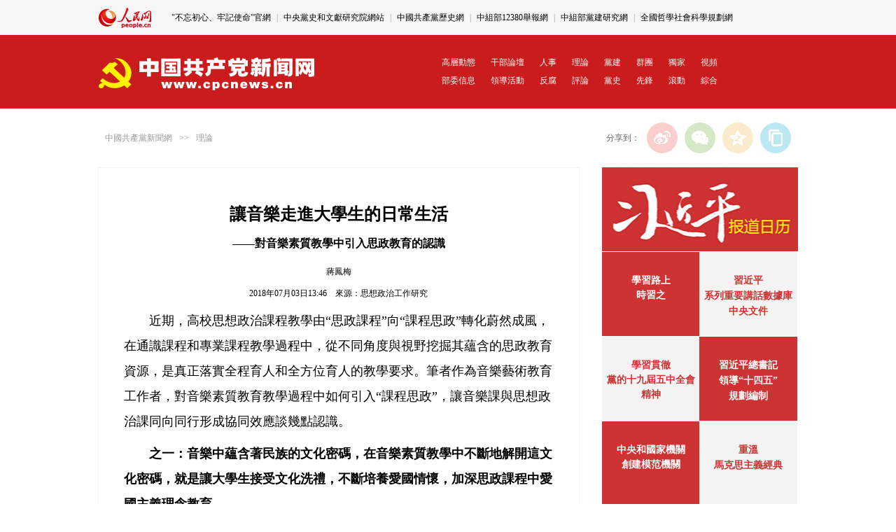

--- FILE ---
content_type: text/html
request_url: http://theory.people.com.cn/BIG5/n1/2018/0703/c40531-30111924.html
body_size: 10733
content:
<!DOCTYPE html PUBLIC "-//W3C//DTD XHTML 1.0 Transitional//EN" "http://www.w3.org/TR/xhtml1/DTD/xhtml1-transitional.dtd">
<html xmlns="http://www.w3.org/1999/xhtml">
<head>
<meta http-equiv="content-type" content="text/html;charset=UTF-8"/>
<meta http-equiv="Content-Language" content="utf-8" />
<meta content="all" name="robots" />
<title>讓音樂走進大學生的日常生活--理論-人民網</title>
<meta name="keywords" content=",讓音樂走進大學生的日常生活--理論" />
<meta name="description" content="近期，高校思想政治課程教學由“思政課程”向“課程思政”轉化蔚然成風，在通識課程和專業課程教學過程中，從不同角度與視野挖掘其蘊含的思政教育資源，是真正落實全程育人和全方位育人的教學要求。筆者作為音樂藝術,讓音樂走進大學生的日常生活--理論" />
<meta name="filetype" content="0" />
<meta name="publishedtype" content="1" />
<meta name="pagetype" content="1" />
<meta name="catalogs" content="40531" />
<meta name="contentid" content="30111924" />
<meta name="publishdate" content="2018-07-03" />
<meta name="author" content="104560" />
<meta name="source" content="來源：思想政治工作研究" />
<meta name="editor" content="">
<meta name="sourcetype" content="">
<link href="http://tools.people.com.cn/libs/swiper/2.0/idangerous.swiper.css" type="text/css" rel="stylesheet" media="all" />
<link href="http://cpc.people.com.cn/img/MAIN/2016/06/116511/page.css" type="text/css" rel="stylesheet" media="all" />
<meta name="viewport" content="width=device-width,initial-scale=1.0,minimum-scale=1.0,maximum-scale=1.0">
<script src="/img/MAIN/2013/08/113555/js_library/jquery-1.7.1.min.js" type="text/javascript" ></script>
<script src="/img/2013people/jquery.rmw.global.js" language="javascript" type="text/javascript" charset="UTF-8"></script>
<script src="/img/2013people/www.news.js" language="javascript" type="text/javascript" charset="UTF-8"></script>
<script src="http://tools.people.com.cn/libs/swiper/2.0/idangerous.swiper.min.js" type="text/javascript"></script>
<script type="text/javascript"> 
  /**處理已經登錄的用戶*/
  function sso_page_login_user(guzzLoginUser){
    var status = guzzLoginUser.displayName + "，歡迎您"  ;    
    $("#loginStatus").html(status) ;
    $("#txz_dlq").hide();
    $("#txz_dlh").show();
  }
$("#sso_login_form").bind('submit', function(event){
  if(!$("#userName").val()){
    alert("請輸入用戶名") ;
    event.preventDefault() ;
  }else if(!$("#password").val()){
    alert("請輸入密碼") ;
    event.preventDefault() ;
  }
}) ;
$("#sso_login_form_retUrl").bind('change', function(event){
  if($(this).val() == 'http://cpc.people.com.cn'){
    $("#sso_login_form").attr("target", "_top") ;
  }else{
    $("#sso_login_form").attr("target", "_blank") ;
  }
}) ;
</script>
<script language="JavaScript">
$(document).ready(function(){	
//新增滾動
var mySwiperCpc = new Swiper("#topSwiper",{
	  mode : 'vertical',
	  autoplay : 4000,
	  loop:true
	})
});	
</script>
<style type="text/css">
.top_nav .fr{
  margin-top:15px;
  height:30px;
  overflow:hidden;
   max-width:900px;
}
.top_nav .fr .swiper-slide{
  height:30px;
}
  @media (max-width: 689px) and (min-device-width: 320px), (max-device-width: 480px){
    .nav_wb1 {
        display: block;
        background: #cb1c1d;
        height: auto;
        width: 100%;
        line-height: 220%;
        padding: 10px 0;
        font-size: 12px;
        float: none;
        padding:0 16px 15px 16px;
    }
    .nav_wb1 a{
      color: #fff;
      display: inline-block;
      width: 10.5%;
      padding:0;
      font-size: 12px;
      text-align:left;
      float:none;
    }
    .nav_wb1 a:nth-child(1){
      width: 16%;
    }
    .nav_wb1 a:nth-child(2){
      width: 16%;
    }
    .nav_wb1 a:nth-child(10){
      width: 16%;
    }
    .nav_wb1 a:nth-child(11){
      width: 16%;
    }
}
</style>
<style type="text/css">
.m2t1{ margin-top:1px;}
</style>
 <script type="text/javascript">
<!--
   (function() {
     if (!
     /*@cc_on!@*/
     0) return;
     var e = "abbr, article, aside, audio, canvas, datalist, details, dialog, eventsource, figure, footer, header, hgroup, mark, menu, meter, nav, output, progress, section, time, video".split(', ');
     var i= e.length;
     while (i--){
         document.createElement(e[i])
     }
})()
   -->
</script>
<!-- 微信分享 -->
<script src="http://www.people.com.cn/img/2016wb/jweixin-1.0.0.js" type="text/javascript"></script>
<script type="text/javascript">      
	var str="讓音樂走進大學生的日常生活";
	var str1="讓音樂走進大學生的日常生活--理論--人民網 ";
	str=str.replace(/&nbsp;/g," ")
	str=str.replace(/&quot;/g,'"')
	str=str.replace(/<br>/g,"")
	str1=str1.replace("&nbsp;"," ")
	str1=str1.replace(/&quot;/g,'"')
	str1=str1.replace(/<br>/g,"")

        var wxData = {
            "imgUrl": 'http://www.people.com.cn/img/MAIN/2016/06/116511/images/weixin.jpg',
            "link": location.href,
            "desc": "" + str + "",
			"title": "" + str1 + ""
        };
</script>
<script src="http://www.people.com.cn/img/2016wb/WeiXinData.js" type="text/javascript"></script>
<script type="text/javascript">
$(document).ready(function(){
   var a=$(".text_img").html();
   var b=$(".sou1").html();
   var c=$("#jtitle").html();
   var d=$("#ftitle").html();
   if(a==null||a.length==0){
	   $(".text_img").css('display','none')
   }
   if(b==null||b.length==0){
	   $(".sou1").css('display','none')
   }
   if(c==null||c.length==0){
	   $("#jtitle").css('display','none')
   }
   if(d==null||d.length==0){
	   $("#ftitle").css('display','none')
   }
});
</script>
<link href="/img/MAIN/2019/07/119450/page2019.css" type="text/css" rel="stylesheet" media="all" />
</head>
<body>
<!--top-->
<div class="top_nav clearfix">
    <div class="w1000">
        <div class="logo fl"><a href="http://www.people.com.cn" target="_blank"><img src="/img/MAIN/2016/06/116511/images/logo.jpg" alt="人民網" title="人民網" /></a></div>
        <div class="fr" id="topSwiper">
         <div class="swiper-wrapper">
             <div class="swiper-slide"><a href="http://chuxin.people.cn/BIG5/index.html" target="_blank">"不忘初心、牢記使命"官網</a> | <a href="http://www.wxyjs.org.cn/" target="_blank">中央黨史和文獻研究院網站</a> | <a href="http://www.zgdsw.org.cn/" target="_blank">中國共產黨歷史網</a> | <a href="http://www.12380.gov.cn/" target="_blank">中組部12380舉報網</a> | <a href="http://www.djyj.cn/" target="_blank">中組部黨建研究網</a> | <a href="http://www.npopss-cn.gov.cn/" target="_blank">全國哲學社會科學規劃網</a></div><div class="swiper-slide"><a href="http://tyzx.people.cn/" target="_blank">統一戰線新聞網</a> | <a href="http://www.qizhiwang.org.cn/BIG5/index.html" target="_blank">旗幟網</a>
 | <a href="http://rencai.people.com.cn/" target="_blank">中國人才網</a> | <a href="http://www.cpta.com.cn/" target="_blank">中國人事考試網</a> | <a href="http://acftu.people.com.cn/" target="_blank">工會新聞網</a> | <a href="http://www.womenvoice.cn/" target="_blank">女性之聲</a> | <a href="http://www.chinaql.org/" target="_blank">中國僑聯</a> | <a href="http://cpc.people.com.cn/BIG5/69112/113427/index.html" target="_blank">毛主席紀念堂</a> | <a href="http://zhouenlai.people.cn/" target="_blank">周恩來紀念網</a> | <a href="http://www.dengxiaopingnet.com/" target="_blank">鄧小平紀念網</a></div>
         </div>
        </div>
    </div>
</div>
<div class="clearfix nav_2j nav_wb">
   <div class="w1000 white">
      <div class="fl"><a href="http://cpc.people.com.cn/" target="_blank"><img src="/img/MAIN/2016/06/116511/images/top03.gif" width="311" height="55" /></a></div>
      <div class="fr"><p><a href="http://cpc.people.com.cn/BIG5/64093/64094/index.html" target="_blank">高層動態</a><a href="http://cpc.people.com.cn/BIG5/64093/64102/index.html" target="_blank">干部論壇</a><a href="http://renshi.people.com.cn/" target="_blank">人事</a><a href="http://theory.people.com.cn/" target="_blank">理論</a><a href="http://dangjian.people.com.cn/" target="_blank">黨建</a><a href="	http://cpc.people.com.cn/BIG5/64093/432352/index.html" target="_blank">群團</a><a href="http://cpc.people.com.cn/BIG5/164113/index.html" target="_blank">獨家</a><a href="http://cpc.people.com.cn/shipin/" target="_blank">視頻</a><br /><a href="http://cpc.people.com.cn/BIG5/64107/index.html" target="_blank">部委信息</a><a href="http://cpc.people.com.cn/BIG5/64093/117005/index.html" target="_blank">領導活動</a><a href="http://fanfu.people.com.cn/" target="_blank">反腐</a><a href="http://theory.people.com.cn/BIG5/409499/index.html" target="_blank">評論</a><a href="http://dangshi.people.com.cn/" target="_blank">黨史</a><a href="http://cpc.people.com.cn/BIG5/64093/64104/index.html" target="_blank">先鋒</a><a href="http://cpc.people.com.cn/BIG5/87228/index.html" target="_blank">滾動</a><a href="http://cpc.people.com.cn/BIG5/64093/64387/index.html" target="_blank">綜合</a></p></div>
   </div>
</div>
<div class="clearfix nav_wb1">
	<p><a href="http://cpc.people.com.cn/BIG5/64093/64094/index.html" target="_blank">高層動態</a><a href="http://cpc.people.com.cn/BIG5/64093/64102/index.html" target="_blank">干部論壇</a><a href="http://renshi.people.com.cn/" target="_blank">人事</a><a href="http://theory.people.com.cn/" target="_blank">理論</a><a href="http://dangjian.people.com.cn/" target="_blank">黨建</a><a href="	http://cpc.people.com.cn/BIG5/64093/432352/index.html" target="_blank">群團</a><a href="http://cpc.people.com.cn/BIG5/164113/index.html" target="_blank">獨家</a><a href="http://cpc.people.com.cn/shipin/" target="_blank">視頻</a><br /><a href="http://cpc.people.com.cn/BIG5/64107/index.html" target="_blank">部委信息</a><a href="http://cpc.people.com.cn/BIG5/64093/117005/index.html" target="_blank">領導活動</a><a href="http://fanfu.people.com.cn/" target="_blank">反腐</a><a href="http://theory.people.com.cn/BIG5/409499/index.html" target="_blank">評論</a><a href="http://dangshi.people.com.cn/" target="_blank">黨史</a><a href="http://cpc.people.com.cn/BIG5/64093/64104/index.html" target="_blank">先鋒</a><a href="http://cpc.people.com.cn/BIG5/87228/index.html" target="_blank">滾動</a><a href="http://cpc.people.com.cn/BIG5/64093/64387/index.html" target="_blank">綜合</a></p>
</div>
<!--top end-->

<div class="w1000 clearfix"><script type='text/javascript' src='http://pmm.people.com.cn/main/s?user=people|cpc|textbanner&db=people&border=0&local=yes&js=ie' charset='gbk'></script></div>
<!--con-->
<div class="path w1000 clearfix gray">
    <div class="fl" style="line-height:44px;"><a href="http://cpc.people.com.cn/" class="clink">中國共產黨新聞網</a>&gt;&gt;<a href="http://theory.people.com.cn/" class="clink">理論</a></div>
    <div class="fr">
        <div id="ops_share"></div>
        <script src="http://www.people.com.cn/img/2016wb/share_qr.min.js" charset="utf-8"></script>
    </div>
</div>
<div class="p2j_con03 clearfix w1000">
    <div class="text_con text_con01">        
        <div class="text_c">
       <h3 id="jtitle"></h3>
       <h1>讓音樂走進大學生的日常生活</h1>
	   <h2 id="ftitle">——對音樂素質教學中引入思政教育的認識</h2>
       <p class="sou1">蔣鳳梅</p>
	   <p class="sou">2018年07月03日13:46&nbsp;&nbsp;&nbsp;&nbsp;來源：<a href="http://siyanhui.wenming.cn/" target="_blank">思想政治工作研究</a></p>	   
	   <!--結束提示-->
	   <!--正文圖-->
	   <div class="text_img"></div>
	   <!--結束正文圖-->
	   <div class="show_text">
	     <p style="text-indent: 2em;">
	近期，高校思想政治課程教學由“思政課程”向“課程思政”轉化蔚然成風，在通識課程和專業課程教學過程中，從不同角度與視野挖掘其蘊含的思政教育資源，是真正落實全程育人和全方位育人的教學要求。筆者作為音樂藝術教育工作者，對音樂素質教育教學過程中如何引入“課程思政”，讓音樂課與思想政治課同向同行形成協同效應談幾點認識。</p>
<p style="text-indent: 2em;">
	<strong>之一：音樂中蘊含著民族的文化密碼，在音樂素質教學中不斷地解開這文化密碼，就是讓大學生接受文化洗禮，不斷培養愛國情懷，加深思政課程中愛國主義理念教育。</strong></p>
<p style="text-indent: 2em;">
	我們在《時代強音——國歌》這一專題教學中設計四個教學環節：播放不同國家國歌奏唱的視頻﹔回顧我國近代歷史上國歌的演繹進程﹔分析我國現行國歌《義勇軍進行曲》產生的特定歷史背景﹔從音樂專業的角度怎麼來理解與唱好國歌。</p>
<p style="text-indent: 2em;">
	國歌是國家尊嚴的標志，反映出民族的心聲和意志。課堂中學生感受來自不同國家的國歌，這些歌曲有著不同的音樂風格，折射出不同國家走過的特定道路。回顧我國國歌產生的歷史進程，大家非常真切地感覺到國歌一路走來，實際上就是一部國家和民族從弱小走向強大的發展史。確定《義勇軍進行曲》作為我們的國歌，最重要的原因是它產生的歷史背景以及它的曲式風格，它是中華民族在特定的歷史時刻不願做亡國奴的“怒吼”。從調式調性來看，《義勇軍進行曲》選用的是G大調，表示著激奮、動感和奔放﹔拍號是四二拍，典型的進行曲風格，強弱拍子力度對比鮮明，使人精神振奮﹔旋律音程中四度跳進是寬音程的運用，國歌以短長歌的四度上行呼喚式進入，“起來，不願做奴隸的人們”一句道出了億萬人民同仇敵愾的心聲，庄嚴地推出了歌曲的主題，具有鮮明的戰斗性。節奏上，前奏中激越的號角聲和曲調中富有戰斗性特征的連續附點和三連音節奏型顯示了中華民族勇往直前的英雄氣概，后半拍的起唱和前半拍的休止均有強烈的吸氣感，營造出群情激奮的氣氛，整首歌曲的節奏基本遵循漢語言的節奏，與G大調的中國民族五聲調式的有機結合，使得民族風格穩定、曲調明朗、具有陽剛之氣且易於傳唱。因此，在演唱時，既要求大家把握好歌曲庄嚴的進行曲風格，每個樂句的起止都要充分，又要把歌曲的“戰斗性”與內心的情感有機地結合起來，而不是一味地追求“聲音越響越強越好”。同學們既了解國歌的樂理知識，又知曉其產生的歷史背景和承載的文化意蘊，當他們再次面對自己熟悉的國歌時，不僅可以感受民族時代的脈搏，更會激發內心的愛國情愫。</p>
<p style="text-indent: 2em;">
	<strong>之二：音樂中蘊含著對理想追求的始終如一，在音樂素質教學中，不斷地去品味國內外音樂大師的成長故事和代表作的魅力，就是讓大學生在現實生活中有信念有追求，進而自覺奉行和堅守，在新時代的偉大實踐中養成高尚的人格和良好的品行。</strong></p>
<p style="text-indent: 2em;">
	應該說，世界上沒有任何一門藝術能夠像音樂這樣，無須任何語言，可以直達人們的內心深處，其鮮活的現場感與強烈的震撼力是普通說教所無法比擬的。譬如，在肖邦作品賞析的課堂中，主講老師先邀請鋼琴家現場演奏肖邦的鋼琴曲，大家聆聽肖邦創作的不同題材的音樂作品。其中，前奏曲的熱情堂皇、夜曲的細膩情感、瑪祖卡的趣味性、練習曲的凜冽悲壯、敘事曲的色彩鮮明、情感深厚，波蘭舞曲的剛毅庄嚴、波瀾壯闊，都讓人感受到浪漫主義“鋼琴詩人”肖邦內心情感中的熱烈與憂郁。主講老師引導大家學習肖邦的生平，詮釋出肖邦為了自己心中的理想信念，在面臨困境時堅忍不拔的人物形象。肖邦年少時離開祖國波蘭，在波蘭被入侵后，因為不願當亡國奴，后半生再也沒能踏上故土，直至39歲客死他鄉。“生於華沙，靈魂屬於波蘭，才華屬於世界”，肖邦所承載的意義早已超越音樂的范疇，成為波蘭的象征和國家的名片。音樂大師的作品和人生都讓在場的大學生們感動不已。 2015年5月2日習近平總書記在北京大學師生座談會上寄語青年：“廣大青年要培養奮斗精神，做到理想堅定，信念執著，不怕困難，勇於開拓，頑強拼搏，永不氣餒。”通過對肖邦作品的賞析，大學生感受的不僅是音樂的魅力而同時收獲理想信念的教育和高尚人格的影響。</p>
<p style="text-indent: 2em;">
	<strong>之三：音樂中蘊含著合作、協調與和諧，在音樂素質教學中，不斷地讓大學生去體驗與領會一個音樂團隊中團結協作的精神與力量之所在，就是讓他們在生活中培養對他人負責對團隊負責的意識，塑造與團隊和他人溝通合作的習慣，從而升華對集體主義精神的認同。</strong></p>
<p style="text-indent: 2em;">
	當代大學生大多是獨生子女，總體而言，缺乏群體意識與合作精神，而合唱藝術追求的最重要的目標就是和諧，所以在音樂素質教學過程中，把組織合唱團隊、培養學生的團隊精神作為重要的內容。首先，團隊成員之間應該互相幫助、互相體諒。一支好的合唱團隊，並非每個隊員都有一副好嗓子，而是依靠整體的力量去達到最好的效果，讓學生學會傾聽別人的聲音，使自己的聲音與別人的聲部相互融合。有些學生在初學時往往因怕別人干擾自己，致使自己無法唱准自己的聲部，因而常常大聲喊唱，力圖用自己的聲音蓋住別的聲部，導致整個合唱團的聲音聽起來刺耳，聲部不協調，像吵架一樣，這是合唱中所不允許的，合唱形成動聽的樂章正是各種聲音在磨合中達成的。其次，團隊成員之間必須善於與他人合作,在長期合作的基礎上才能達到心靈與感覺的默契。這樣一個彼此交融配合的過程，大學生們在合唱過程之中體會到什麼是擔當與責任。團隊之中不可能每個人都成為獨唱演員，但他們每個人作為一分子代表團隊參與音樂活動是不可或缺的。</p>
<p style="text-indent: 2em;">
	現代社會分工越來越細，任何人都不能離開社會群體獨立“打天下”，長期的合唱音樂熏陶，不僅僅是音樂素質的磨合，同時也是團隊精神和集體主義培養的過程。合唱藝術本身也由追求聲音的和諧，深化到追求人與人之間關系的和諧最后達成整個社會的和諧。</p>
<p style="text-indent: 2em;">
	<strong>之四：音樂中蘊含著尊重、秩序和禮儀，在音樂素質教學中不斷地讓大學生去遵循這些規則和要求，就是讓他們在生活中遵規守矩、崇尚儀式感，在潤物細無聲中完成全程育人的目標。</strong></p>
<p style="text-indent: 2em;">
	音樂素質教育中要強化儀式感、敬畏感的教育。目前，無論音樂會在豪華劇院裡還是在學校的音樂廳, 音樂會禮儀的有失規范比比皆是。有人將這種現象和隨意闖紅燈、公共場合喧嘩、隨手扔垃圾，嘲諷為當下中國缺失的“現代文明”。</p>
<p style="text-indent: 2em;">
	這種說法雖夸大其詞，但到音樂廳欣賞音樂會，不單純是一種娛樂活動，也是陶冶性情和培養社會禮儀的實踐，所以在音樂素質教育中，我們堅持把音樂會禮儀譬如規范著裝、預先熟悉曲目、准時入場、安靜傾聽不得制造噪音、不使用閃光燈拍照、按照音樂節點鼓掌、安靜有序地退場等從習慣養成上去正確引導和教育，在潛移默化中大家把尊重演出、遵守規矩、崇尚禮儀變成常態，摒棄那些不文明、不可取的行為習慣。</p>
<p style="text-indent: 2em;">
	近期，一些年輕人在成都地鐵站逃票事件受到不少網民譴責，逃票現象的出現亦是規則意識缺失的一種表現。當代青年人思想開放、崇尚自由，但自由不是法外之地，沒有規矩不成方圓。因此加強青年人的規則意識教育，是“課程思政”的應有之義。</p>
<p style="text-indent: 2em;">
	在音樂素質課程教學過程中，通過以上教學探索，不斷地挖掘思政教育的資源，讓“課程思政”中思政教育的目標落在實處。</p>
<p style="text-indent: 2em;">
	（作者單位：溫州城市大學）</p>
<p style="text-indent: 2em;">
	<strong>（來源：《思想政治工作研究》2018年第7期）</strong></p>

	   </div>
	   <div class="edit">(責編：任一林、謝磊)</div>
        <!--推薦閱讀 -->
        <div id="rwb_tjyd">
        
        </div>
        <!--推薦閱讀 end-->
        <div class="clearfix text_like">
              <table width="94%" border="0" cellspacing="4" cellpadding="0"><tr><td class="title01">相關專題</td></tr><tr><td class="list_01">· <a href="/BIG5/82288/168824/index.html">《思想政治工作研究》</a></td></tr></table>
        </div>
		<div class="clearfix box_cai">
        
     	</div>  
	 	<!--留言		  
        <div id="messageList">
           <div class="message_input">
           <iframe id="boardinfoid" allowtransparency="ture" name="logFrame" frameborder="0" style="padding:0px;" scrolling="no" src=" http://71bbs.people.com.cn/messageListCPC.do?nid=30111924" width="598" height="210"></iframe>
           </div>
        </div>-->
	<!--留言板塊
	<div class="note_list clearfix">
            <div class="note_t clearfix">
              <ul>
                <li id="news_pinglun" class="focus">最新評論</li>
                <li id="hot_pinglun">熱門評論</li>
              </ul>
             <span id="hot_key"></span>
              <a href="" id="all_link" target="_blank">查看全部留言</a>
            </div>
            <div class="note_list_c clearfix" id="note_list_c"></div>
       </div>
	   <script type="text/javascript" src="/img/2012wb/jquery.cpc.note.min.js"></script>
       <script type="text/javascript">
        $(document).ready(function() {$.show_note_list('30111924','30111924');});
       </script>-->
       <!--結束留言板塊-->
	</div>
    <!--結束正文-->
     
   </div>
   <div class="fr">
   	 <div class="p3Calendar">
            <div class="p3CalendarTop">
                <a href="http://cpc.people.com.cn/BIG5/64192/105996/390438/index.html"></a>
            </div>
            <div class="p3CalendarM c1">
                <div class="left">
                    <b><p><a href="http://cpc.people.com.cn/xuexi/BIG5/index.html" target="_blank">學習路上</a></p></b>
<b><p><a href="http://cpc.people.com.cn/xuexi/BIG5/433640/index.html" target="_blank">時習之</a></p></b>
                </div>
                <div class="right">
                    <b><p><a href="http://jhsjk.people.cn" target="_blank">習近平<br>系列重要講話數據庫</a></p></b><b><p><a href="http://cpc.people.com.cn/BIG5/67481/431391/index.html" target="_blank">中央文件</a></p></b>
                </div>
            </div>
            <div class="p3CalendarM c2">
                <div class="left">
                    <p><b><p><a href="http://cpc.people.com.cn/BIG5/67481/434038/index.html" target="_blank">學習貫徹<br>黨的十九屆五中全會<br>精神</a></p></b>         </p>
                </div>
                <div class="right">
                    <b><p><a href="http://politics.people.com.cn/BIG5/8198/433858/index.html" target="_blank">習近平總書記<br>領導“十四五”<br>規劃編制</a></p></b>
                </div>
            </div>
             <div class="p3CalendarM c1">
                <div class="left">
                    <p><b><p><a href="http://dangjian.people.com.cn/BIG5/136058/431693/index.html" target="_blank">中央和國家機關<br>創建模范機關</a></p></b></p>
                </div>
                <div class="right">
                    <b><p><a href="http://theory.people.com.cn/BIG5/40557/432909/index.html" target="_blank">重溫<br>馬克思主義經典</a></p></b>
                </div>
            </div>
        </div>
     <div class="mt10"><script type='text/javascript' src='http://pmm.people.com.cn/main/s?user=people|cpc|textpip&db=people&border=0&local=yes&js=ie' charset='gbk'></script></div>
      
      
      
      <div class="clearfix ol_bg" style="margin-top:-20px; text-align:center; padding-bottom:10px;"><img src="/NMediaFile/2018/1122/MAIN201811221335070839702214548.jpg" width="220" height="220" alt="微信“掃一掃”添加“學習大國”"/><p style="line-height:24px; margin-top:10px;" class="gray">微信“掃一掃”添加“學習大國”</p>
<img src="/NMediaFile/2019/0703/MAIN201907031544318028330183523.jpg" width="220" height="220" alt="微信“掃一掃”添加“人民黨建雲”"/><p style="line-height:24px; margin-top:10px;" class="gray">微信“掃一掃”添加“人民黨建雲”</p>
</div>
   </div>
</div>
<!--con end-->
<!--copyright-->
<footer class="clearfix">
        <p><a href="http://www.people.com.cn/BIG5/1018/22259/index.html" target="_blank">人民日報社概況</a>
<span class="xian">|</span>
<a href="http://www.people.com.cn/BIG5/50142/420117/index.html" target="_blank">關於人民網</a>
<span class="xian">|</span>
<a href="http://hr.peopledaily.com.cn/" target="_blank">報社招聘</a>
<span class="xian">|</span>
<a href="http://job.people.com.cn/" target="_blank">招聘英才</a>
<span class="xian">|</span>
<a href="http://www.people.com.cn/BIG5/208743/403202/index.html" target="_blank">廣告服務</a>
<span class="xian">|</span>
<a href="http://www.people.com.cn/BIG5/208743/403202/403212/index.html" target="_blank">合作加盟</a>
<span class="xian">|</span>
<a href="http://gonggao.people.com.cn/" target="_blank">供稿服務</a>
<span class="xian">|</span>
<a href="http://www.people.com.cn/n/2013/1227/c373005-23961344.html" target="_blank">網站聲明</a>
<span class="xian">|</span>
<a href="http://www.people.com.cn/n1/2019/0308/c420117-30965009.html" target="_blank">網站律師</a>
<span class="xian">|</span>
<a href="http://sso.people.com.cn/resource/html/userInforPro.html" target="_blank">信息保護</a>
<span class="xian">|</span>
<a href="http://kf.people.com.cn/" target="_blank">聯系我們</a>
<span class="xian">|</span>
<a href="http://english.peopledaily.com.cn/" target="_blank">ENGLISH</a>
        </p>
<p><!--鏡像:<a href="http://www.people.com.cn/" target="_blank">日本</a>&nbsp;&nbsp;<a href="http://www.peopledaily.edu.cn/" target="_blank">教育網</a>&nbsp;&nbsp;<a href="http://www.peopledaily.ac.cn/">科技網</a>&nbsp;&nbsp;呼叫熱線：4008-100-300&nbsp;&nbsp;-->服務郵箱：<a href="mailto:kf@people.cn" target="_blank">kf@people.cn</a>&nbsp;&nbsp;違法和不良信息舉報電話：010-65363263&nbsp;&nbsp;舉報郵箱：<a href="mailto:jubao@people.cn" target="_blank">jubao@people.cn</a></p>
        <p><a href="http://www.people.com.cn/img/2014xuke/2018hlwxw.html" target="_blank">互聯網新聞信息服務許可証10120170001</a>
		<span class="xian">|</span>
		<a href="http://www.people.com.cn/img/2014xuke/2018zzdxxkz.html" target="_blank">增值電信業務經營許可証B1-20060139</a>
</p>
<p><a href="http://www.people.com.cn/img/2019peopleindex/html/gbds2019.html" target="_blank">廣播電視節目制作經營許可証（廣媒）字第172號</a>
<span class="xian">|</span>
<a href="http://www.people.com.cn/img/2014xuke/2019ypxxfwzg.html" target="_blank">互聯網藥品信息服務資格証書（京）-非經營性-2016-0098</a>
</p>
<p><a href="http://www.people.com.cn/img/2011zzzs/2018xxwlcb.htm" target="_blank">信息網絡傳播視聽節目許可証0104065</a>
<span class="xian">|</span>
<a href="http://www.people.com.cn/img/2014xuke/2018wlwh.html" target="_blank">網絡文化經營許可証 京網文[2020]5494-1075號</a>
<span class="xian">|</span>
<a href="http://www.people.com.cn/img/2014xuke/2018wlcb.html" target="_blank">網絡出版服務許可証（京）字258號</a>
<span class="xian">|</span>
<a href="http://www.people.com.cn/img/2014xuke/2018icp.html" target="_blank">京ICP証000006號</a>
<span class="xian">|</span>
<a href="http://www.beian.gov.cn/portal/registerSystemInfo?recordcode=11000002000008" target="_blank">京公網安備11000002000008號</a>
		</p>
        <p class="mt30">人 民 網 版 權 所 有 ，未 經 書 面 授 權 禁 止 使 用<br />Copyright &copy; 1997-2021 by www.people.com.cn. all rights reserved</p>
		<p class="mt30">
        	<a href="http://www.hd315.gov.cn/beian/view.asp?bianhao=0102000101300040" target="_blank"><img src="http://www.people.com.cn/img/2016people/images/copy_icon1.jpg" /></a>　　
            <a href="https://ss.knet.cn/verifyseal.dll?sn=e12050911010020686307708&ct=df&a=1&pa=980951" target="_blank"><img src="http://www.people.com.cn/img/2016people/images/copy_icon2.jpg" /></a>　　
            <a href="http://si.trustutn.org/info?sn=470170320027574551118&certType=1" target="_blank"><img src="http://www.people.com.cn/img/2016people/images/copy_icon3.jpg" /></a>　　
			<a href="http://www.itrust.org.cn/home/index/itrust_certifi/wm/2710933198.html" target="_blank"><img src="http://www.people.com.cn/img/2016people/images/copy_icon4.jpg" /></a>
        </p>
    </footer>

<img src="http://counter.people.cn:8000/c.gif?id=30111924" width=0 height=0 style="display:none;">
<script src="/css/2010tianrun/webdig_test.js" language="javascript" type="text/javascript"></script>
<script defer async type="text/javascript" src="http://www.people.com.cn/wza/assist.js?sid=2716&pos=left"></script>
</body>
</html>

--- FILE ---
content_type: text/html;charset=ISO-8859-1
request_url: http://wx-api.people.com.cn/weixin/JS.js?url=http%3A%2F%2Ftheory.people.com.cn%2FBIG5%2Fn1%2F2018%2F0703%2Fc40531-30111924.html
body_size: 283
content:
var peopleWXConfig = {debug: false,appId: 'wxe9121b636db7c039',timestamp: '1769420082',nonceStr: 'people',signature: 'e89e5a8d98f8b3d4978daa2457b9876cb46a6f04',jsApiList: []};